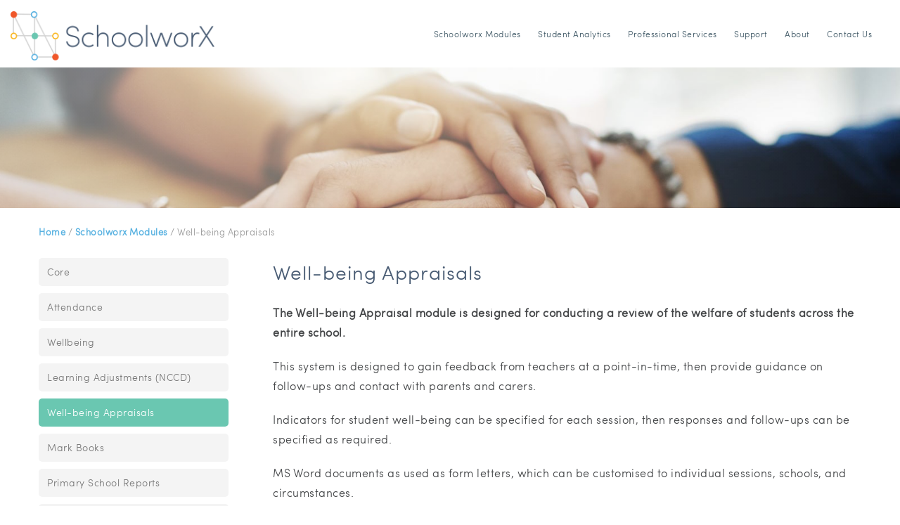

--- FILE ---
content_type: text/html
request_url: http://schoolworx.com.au/schoolworx/well-being-appraisals/
body_size: 9035
content:
<!DOCTYPE html>
<html lang="en" class="no-js">
<head>
<title>Schoolworx | Well-being Appraisals</title>
<meta charset="utf-8">
<meta name="viewport" content="width=device-width, initial-scale=1.0, maximum-scale=1.0, user-scalable=0">

<link rel="icon" href="/themes/schoolworx/images/favicon.ico">

<link rel="stylesheet" type="text/css" href="/themes/schoolworx/css/editor.css">
<link rel="stylesheet" type="text/css" href="/themes/schoolworx/_combinedfiles/schoolworx.css">

</head>
<body class="Page">

<div class="container header">
	<header class="sticky">
		<div class="header-top">
			<div class="row pos-rel">
				<div class="medium-3 small-12 columns" id="logo">
					<div class="logo"><a href="/"><img src="/themes/schoolworx/images/schoolworx-logo.png" alt="Schoolworx Logo"></a></div>
				</div>
				<div class="medium-9 small-12 columns text-right">

					<!-- nav bar start -->
<div class="navigation">
	<div class="row">
		<ul class="slimmenu" id="navigation">

			<li><a href="/schoolworx/">Schoolworx Modules</a>
				<ul>

					<li><a href="/schoolworx/core/">Core</a></li>

					<li><a href="/schoolworx/attendance/">Attendance</a></li>

					<li><a href="/schoolworx/welfare/">Wellbeing</a></li>

					<li><a href="/schoolworx/learning-adjustments/">Learning Adjustments (NCCD)</a></li>

					<li><a href="/schoolworx/well-being-appraisals/">Well-being Appraisals</a></li>

					<li><a href="/schoolworx/markbook/">Mark Books</a></li>

					<li><a href="/schoolworx/primary-academic-reports/">Primary School Reports</a></li>

					<li><a href="/schoolworx/academic-reports/">High School Reports</a></li>

					<li><a href="/schoolworx/parent-teacher-booking/">Parent Teacher Interview Booking</a></li>

					<li><a href="/schoolworx/choices/">Choices (activity/subject selections)</a></li>

					<li><a href="/schoolworx/student-and-parent-portals/">Student and Parent Portals</a></li>

				</ul>
			</li>

			<li><a href="/schoolworx-analytics/">Student Analytics</a>
			</li>

			<li><a href="/services/">Professional Services</a>
			</li>

			<li><a href="/support/">Support</a>
			</li>

			<li><a href="/about/">About</a>
				<ul>

					<li><a href="/about/technology/">Technology</a></li>

					<li><a href="/about/events/">Events</a></li>

					<li><a href="/about/privacy-statement/">Privacy Statement</a></li>

				</ul>
			</li>

			<li><a href="/contactus/">Contact Us</a>
			</li>

		</ul>
	</div><!--Row end-->
</div><!--Navigation end-->
				</div>
			</div><!--Row end-->
		</div><!--Header top end-->
	</header>
</div>

<div id="header_placeholder"></div>


<!-- page banner -->
<div class="section page-banner" style="background-image: url(/assets/Uploads/HeaderImages/core-modules-wellbeing-appraisals.jpg)">
	<div class="background-overlay"></div>
</div>


<!-- breadcrumbs -->
<div class="section breadcrumb">
	<div class="row">
		<div class="large-12 column">
			<!-- BREADCRUMBS -->
			<div class="breadcrumbs">
				<p>
					<a href="/" class="breadcrumb-1 colr">Home</a> /
					<a href="/schoolworx/" class="breadcrumb-2 colr">Schoolworx Modules</a> /
					Well-being Appraisals
				</p>
			</div>
		</div>
	</div>
</div>


<div class="content-area no-pad">
	<div class="row">

		<!-- Main Content Area-->
		<div class="medium-8 small-12 large-9 columns medium-push-4 large-push-3 main-content">
			<h1>Well-being Appraisals</h1>
			<p><strong>The Well-being Appraisal module is designed for conducting a review of the welfare of students across the entire school.</strong></p>
			<p>This system is designed to gain feedback from teachers at a point-in-time, then provide guidance on follow-ups and contact with parents and carers.</p>
			<p>Indicators for student well-being can be specified for each session, then responses and follow-ups can be specified as required.</p>
			<p>MS Word documents as used as form letters, which can be customised to individual sessions, schools, and circumstances.</p>

		</div><!-- Main Content Area -->


		<!-- SIDEBAR -->
		<div class="medium-4 small-12 large-3 columns medium-pull-8 large-pull-9">

			<ul id="sidenav" class="container">

				<li><a href="/schoolworx/core/">Core</a></li>

				<li><a href="/schoolworx/attendance/">Attendance</a></li>

				<li><a href="/schoolworx/welfare/">Wellbeing</a></li>

				<li><a href="/schoolworx/learning-adjustments/">Learning Adjustments (NCCD)</a></li>

				<li class="current"><a href="/schoolworx/well-being-appraisals/">Well-being Appraisals</a></li>

				<li><a href="/schoolworx/markbook/">Mark Books</a></li>

				<li><a href="/schoolworx/primary-academic-reports/">Primary School Reports</a></li>

				<li><a href="/schoolworx/academic-reports/">High School Reports</a></li>

				<li><a href="/schoolworx/parent-teacher-booking/">Parent Teacher Interview Booking</a></li>

				<li><a href="/schoolworx/choices/">Choices (activity/subject selections)</a></li>

				<li><a href="/schoolworx/student-and-parent-portals/">Student and Parent Portals</a></li>

			</ul>

		</div>

	</div><!--Row end-->
</div><!--content-area-->


<!-- Benefits Content -->
<div class="section">
	<div class="row">
		<div class="small-12 columns large-centered text-center">
			<h2>Features</h2>
			<hr class="divider">

			<!-- Benefit bit -->
			<div class="medium-6 column text-left green-tick">
				<p>Conduct a review of student well-being across the entire school at any point-in-time.</p>
			</div>

			<!-- Benefit bit -->
			<div class="medium-6 column text-left green-tick">
				<p>Provide guidance recommendations in follow-ups and contact with parents and guardians.</p>
			</div>

			<!-- Benefit bit -->
			<div class="medium-6 column text-left green-tick">
				<p>Fully customisable list of well-being identifiers.</p>
			</div>

			<!-- Benefit bit -->
			<div class="medium-6 column text-left green-tick">
				<p>Point-in-time reporting on indicators.</p>
			</div>

			<!-- Benefit bit -->
			<div class="medium-6 column text-left green-tick">
				<p>Fully managed reporting environment.</p>
			</div>

		</div>
	</div>
</div>


<!-- FOOTER -->
<footer>
	<div class="foot-bg section">
		<div class="row pos-rel">
			<div class="small-12 columns text-center footer-logo">
				<div class="small-6 columns text-right">
					<img src="/assets/Uploads/SchoolworxManagingLearnersBetterWhite.png" alt="">
				</div>
				<div class="small-6 columns text-left footer-logo">
					<img src="/assets/Uploads/holross-footer-logo.png" alt="">
				</div>
			</div>
			<div class="medium-4 small-12 column">
				<h3 class="divider green">Further Details »»»</h3>

				<ul class="footer-orbit" data-orbit data-options="animation:slide; timer_speed: 7000; pause_on_hover:false; animation_speed:700; bullets:true; slide_number:false; navigation_arrows:false;">

					<li>
						<h4>Holross Systems and Schoolworx</h4>
						<p>Holross Systems was formed in June 2009. A proudly Australian-owned company that designs, builds and maintains software for school systems.&nbsp; All work is performed by Australian designers and programme...</p>
						<a href="/about/news/designed-in-australia/">Read More</a>
					</li>

				</ul>

			</div>
			<div class="medium-4 small-12 column">
				<h3 class="divider yellow">Quicklinks</h3>

				<ul>

					<li class="small-6 column"><a href="/about/">About</a></li>

					<li class="small-6 column"><a href="/services/">Services</a></li>

					<li class="small-6 column"><a href="/schoolworx/">Schoolworx</a></li>

					<li class="small-6 column"><a href="/support/">Support</a></li>

					<li class="small-6 column"><a href="/schoolworx-analytics/">Schoolworx Analytics</a></li>

					<li class="small-6 column"><a href="/contactus/">Contact Us</a></li>

				</ul>

			</div>
			<div class="medium-4 small-12 column">
				<h3 class="divider red">Managing Learners Better</h3>
				<p>Email us at <a style="color: skyblue;" href="mailto:info@schoolworx.com.au">info@schoolworx.com.au</a> for details of how your school/organisation can gain the benefits from using Schoolworx, or to organise a no-obligation demonstration of the extensive range of features in the system.</p>
			</div>
		</div>
	</div>
	<div class="footer-copy container text-left">
		<div class="row">
			<div class="medium-10 column">
				<p>© Copyright 2015-2025 ::: All Rights Reserved ::: Schoolworx is proudly designed, built and owned by Australians</p>
			</div>
			<div class="medium-2 column">
				<ul class="social-list right inline">

				</ul>
			</div>
		</div>
	</div>
</footer>

<script src="/themes/schoolworx/_combinedfiles/schoolworx.js"></script>
<script src="/themes/schoolworx/javascript/foundation.min.js"></script>
<script src="/themes/schoolworx/javascript/script.js"></script>

</body>
</html>

--- FILE ---
content_type: text/css
request_url: http://schoolworx.com.au/themes/schoolworx/css/editor.css
body_size: 127
content:
/**
 * This support file is used to style the WYSIWYG editor in the CMS
 */

@import "typography.css";



--- FILE ---
content_type: text/css
request_url: http://schoolworx.com.au/themes/schoolworx/css/typography.css
body_size: 2056
content:
@charset "utf-8";
/* CSS Document */

/* WYSIWYG EDITOR ALIGNMENT CLASSES */

body{
	font-family: 'sofia_prolight', sans-serif;
	font-weight:300;
	letter-spacing: 0.5px;
}
p {
  font-family: 'sofia_prolight', sans-serif;
  font-weight: 300;
  font-size: 1rem;
  color: #444648;
  line-height: 1.75;
  margin-bottom: 1.25rem;
  text-rendering: optimizeLegibility;
  letter-spacing: 0.5px;
}
/* Typography */
a {
     -webkit-transition: all 0.2s ease-in-out;
    -moz-transition: all 0.2s ease-in-out;
    -o-transition: all 0.2s ease-in-out;
    transition: all 0.2s ease-in-out;
}
/* CMS Styles */
.left {
    text-align:left;
}
.center {
    text-align:center;
}
.right {
    text-align:right;
}
.small {font-size: 12px;}
.big {font-size: 20px;}
span.green, a.green {color: #475a72;}
.bold {font-weight: 700;}
img.right {
    float:right;
    margin-left:1.5em;
    margin-bottom: 1em;
    margin-top: 1em;
}
img.left {
    float:left;
    margin-right: 1.5em;
    margin-bottom: 1em;
    margin-top: 1em;
}
img.center {
    float:none;
    margin:1em auto 1em auto;
    display:block;  
}
img.leftAlone {
    margin: 10px 100% 10px 0;
}
blockquote {
    margin: 0 0 1.25rem;
    padding: 0.5625rem 1.25rem 0.5625rem 1.1875rem;
    font-size: 1.5rem;
    background: #f8f8f8;
}
blockquote, blockquote p {
	line-height: 1.5;
	font-weight: 300;
	color: #3d3d3d;
	font-size: 1.3rem;
	margin: 1em 0;
	text-align: center;
}
ul {
  margin-left: 3rem;
}
ul li {
  list-style: disc;
  font-size: 16px;
  font-size: 1rem;
  padding-left: 2rem;
  line-height: 2;
  color: #444648;
}
h1, h2, h3, h4, h5, h6 {
  font-family: 'sofia_prolight', sans-serif;
  font-weight: 400;
  letter-spacing: 1px;
  font-style: normal;
  color: #475a72;
  text-rendering: optimizeLegibility;
  margin-top: 0.2rem;
  margin-bottom: 1.5rem;
  line-height: 1.4;
}

h1 {
    font-size: 1.75rem; }

  h2 {
    font-size: 1.5rem; }

  h3 {
    font-size: 1.25rem; }

  h4 {
    font-size: 1.15rem; }

  h5 {
    font-size: 1.1rem; }

  h6 {
    font-size: 1rem; }



--- FILE ---
content_type: application/javascript
request_url: http://schoolworx.com.au/themes/schoolworx/javascript/script.js
body_size: 2181
content:
$(document).foundation();

$(document).ready(function () {

	$(window).scroll(function () {
		var scroll = $(window).scrollTop();

		if (scroll >= 1) {
			$(".sticky").addClass("is-sticky");
			$('#header_placeholder').css({ display: 'block' });
		} else {
			$(".sticky").removeClass("is-sticky");
			$('#header').css({ position: 'static', top: '-70px' });
			$('#header_placeholder').css({ display: 'none' });
		}
	});

	$('#navigation').slimmenu(
		{
			resizeWidth: '1000',
			collapserTitle: '',
			animSpeed: 100,
			easingEffect: null,
			indentChildren: false,
			childrenIndenter: '&nbsp;'
		});

	$(".menu-collapser").click(function () {
		$(".collapse-button").toggleClass("active");
	});

	$("a#searchtoggle").click(function () {
		$("#searchbar").slideToggle();
	});

	$('a[href*=#]:not([href=#])').click(function () {
		if (location.pathname.replace(/^\//, '') == this.pathname.replace(/^\//, '') && location.hostname == this.hostname) {
			var target = $(this.hash);
			target = target.length ? target : $('[name=' + this.hash.slice(1) + ']');
			if (target.length) {
				$('html,body').animate({
					scrollTop: target.offset().top
				}, 1000);
				return false;
			}
		}
	});

	var currentTallest = 0,
		currentRowStart = 0,
		rowDivs = new Array(),
		$el,
		topPosition = 0;

	$('.green-tick').each(function () {

		$el = $(this);
		topPostion = $el.position().top;

		if (currentRowStart != topPostion) {

			// we just came to a new row.  Set all the heights on the completed row
			for (currentDiv = 0; currentDiv < rowDivs.length; currentDiv++) {
				rowDivs[currentDiv].height(currentTallest);
			}

			// set the variables for the new row
			rowDivs.length = 0; // empty the array
			currentRowStart = topPostion;
			currentTallest = $el.height();
			rowDivs.push($el);

		} else {

			// another div on the current row.  Add it to the list and check if it's taller
			rowDivs.push($el);
			currentTallest = (currentTallest < $el.height()) ? ($el.height()) : (currentTallest);

		}

		// do the last row
		for (currentDiv = 0; currentDiv < rowDivs.length; currentDiv++) {
			rowDivs[currentDiv].height(currentTallest);
		}

	});

});